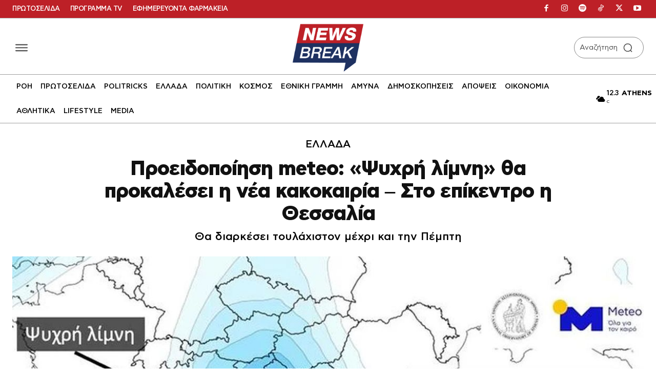

--- FILE ---
content_type: application/javascript; charset=utf-8
request_url: https://fundingchoicesmessages.google.com/f/AGSKWxXald38_KXhXxZWci-6S5WyAMasAMAxIBxhVUcTU5sOHzIARjxwfUfHUE7RvQ50yj-DGL61dXwumsbWP-xhqWXmGy3ZQjOc6rqcIMS_sWA9JJBQl_tYiPJRJcELrnXscBlr8Pks4JCa8uz-husB7sDErWzXPQ4LT6rJ3SflY_DKLXj6Xft5j-jgDnOy/_/AdServlet?/sidecol_ad./adjs?/adsetup./adjson.
body_size: -1288
content:
window['f93ccc8f-1e2d-4171-a2c9-c7fe67f4206b'] = true;